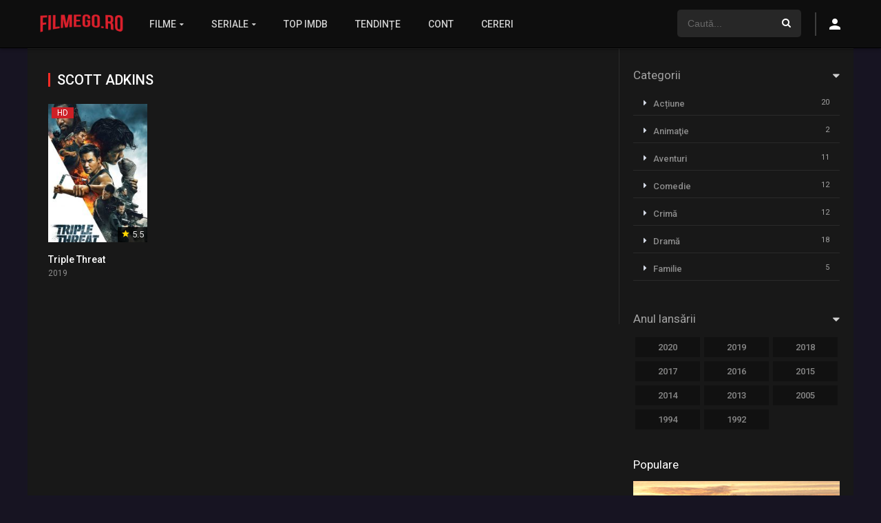

--- FILE ---
content_type: text/html; charset=UTF-8
request_url: https://www.filmego.ro/actor/scott-adkins/
body_size: 16736
content:
<!DOCTYPE html><html dir="ltr" lang="ro-RO" prefix="og: https://ogp.me/ns#"><head><meta charset="UTF-8" /><link rel="preconnect" href="https://fonts.gstatic.com/" crossorigin /><link rel='apple-touch-icon' href='https://www.filmego.ro/wp-content/uploads/2020/05/logo-new.png'/><meta name="apple-mobile-web-app-capable" content="yes"><meta name="apple-mobile-web-app-status-bar-style" content="black"><meta name="mobile-web-app-capable" content="yes"><meta name="viewport" content="width=device-width, initial-scale=1, shrink-to-fit=no"><link rel="apple-touch-icon" sizes="180x180" href="/wp-content/themes/filmego/assets/ico/apple-touch-icon.png"><link rel="icon" type="image/png" sizes="32x32" href="/wp-content/themes/filmego/assets/ico/favicon-32x32.png"><link rel="icon" type="image/png" sizes="16x16" href="/wp-content/themes/filmego/assets/ico/favicon-16x16.png"><link rel="manifest" href="/site.webmanifest"><title>Actor Scott Adkins | FilmeGO</title><style>#wpadminbar #wp-admin-bar-p404_free_top_button .ab-icon:before {
            content: "\f103";
            color: red;
            top: 2px;
        }</style><style>img:is([sizes="auto" i], [sizes^="auto," i]) { contain-intrinsic-size: 3000px 1500px }</style><meta name="robots" content="max-image-preview:large" /><meta name="google-site-verification" content="eZfnVedJdu1Xc6fBS6iC9NWvBcFfhXuD5GeeeNXo6bg" /><link rel="canonical" href="https://www.filmego.ro/actor/scott-adkins/" /><meta name="generator" content="All in One SEO (AIOSEO) 4.7.7" /> <script type="application/ld+json" class="aioseo-schema">{"@context":"https:\/\/schema.org","@graph":[{"@type":"BreadcrumbList","@id":"https:\/\/www.filmego.ro\/actor\/scott-adkins\/#breadcrumblist","itemListElement":[{"@type":"ListItem","@id":"https:\/\/www.filmego.ro\/#listItem","position":1,"name":"Prima pagin\u0103","item":"https:\/\/www.filmego.ro\/","nextItem":{"@type":"ListItem","@id":"https:\/\/www.filmego.ro\/actor\/scott-adkins\/#listItem","name":"Scott Adkins"}},{"@type":"ListItem","@id":"https:\/\/www.filmego.ro\/actor\/scott-adkins\/#listItem","position":2,"name":"Scott Adkins","previousItem":{"@type":"ListItem","@id":"https:\/\/www.filmego.ro\/#listItem","name":"Prima pagin\u0103"}}]},{"@type":"CollectionPage","@id":"https:\/\/www.filmego.ro\/actor\/scott-adkins\/#collectionpage","url":"https:\/\/www.filmego.ro\/actor\/scott-adkins\/","name":"Actor Scott Adkins | FilmeGO","inLanguage":"ro-RO","isPartOf":{"@id":"https:\/\/www.filmego.ro\/#website"},"breadcrumb":{"@id":"https:\/\/www.filmego.ro\/actor\/scott-adkins\/#breadcrumblist"}},{"@type":"Organization","@id":"https:\/\/www.filmego.ro\/#organization","name":"FilmeGO.ro","description":"Filme \u0219i Seriale online gratuit, vizioneaz\u0103 gratuit filmele \u0219i serialele tale favorite recent lansate din 2022 \u0219i nu numai.","url":"https:\/\/www.filmego.ro\/","logo":{"@type":"ImageObject","url":"https:\/\/www.filmego.ro\/wp-content\/uploads\/2020\/05\/logo-new.png","@id":"https:\/\/www.filmego.ro\/actor\/scott-adkins\/#organizationLogo","width":300,"height":78},"image":{"@id":"https:\/\/www.filmego.ro\/actor\/scott-adkins\/#organizationLogo"}},{"@type":"WebSite","@id":"https:\/\/www.filmego.ro\/#website","url":"https:\/\/www.filmego.ro\/","name":"FilmeGO","description":"Filme \u0219i Seriale online gratuit, vizioneaz\u0103 gratuit filmele \u0219i serialele tale favorite recent lansate din 2022 \u0219i nu numai.","inLanguage":"ro-RO","publisher":{"@id":"https:\/\/www.filmego.ro\/#organization"}}]}</script> <link rel='dns-prefetch' href='//fonts.googleapis.com' /><link rel="alternate" type="application/rss+xml" title="FilmeGO &raquo; Flux" href="https://www.filmego.ro/feed/" /><link rel="alternate" type="application/rss+xml" title="FilmeGO &raquo; Flux comentarii" href="https://www.filmego.ro/comments/feed/" /><link rel="alternate" type="application/rss+xml" title="FilmeGO &raquo; Flux Scott Adkins Actori" href="https://www.filmego.ro/actor/scott-adkins/feed/" /><style id="litespeed-ccss">ul{box-sizing:border-box}:root{--wp--preset--font-size--normal:16px;--wp--preset--font-size--huge:42px}:root{--wp--preset--aspect-ratio--square:1;--wp--preset--aspect-ratio--4-3:4/3;--wp--preset--aspect-ratio--3-4:3/4;--wp--preset--aspect-ratio--3-2:3/2;--wp--preset--aspect-ratio--2-3:2/3;--wp--preset--aspect-ratio--16-9:16/9;--wp--preset--aspect-ratio--9-16:9/16;--wp--preset--color--black:#000;--wp--preset--color--cyan-bluish-gray:#abb8c3;--wp--preset--color--white:#fff;--wp--preset--color--pale-pink:#f78da7;--wp--preset--color--vivid-red:#cf2e2e;--wp--preset--color--luminous-vivid-orange:#ff6900;--wp--preset--color--luminous-vivid-amber:#fcb900;--wp--preset--color--light-green-cyan:#7bdcb5;--wp--preset--color--vivid-green-cyan:#00d084;--wp--preset--color--pale-cyan-blue:#8ed1fc;--wp--preset--color--vivid-cyan-blue:#0693e3;--wp--preset--color--vivid-purple:#9b51e0;--wp--preset--gradient--vivid-cyan-blue-to-vivid-purple:linear-gradient(135deg,rgba(6,147,227,1) 0%,#9b51e0 100%);--wp--preset--gradient--light-green-cyan-to-vivid-green-cyan:linear-gradient(135deg,#7adcb4 0%,#00d082 100%);--wp--preset--gradient--luminous-vivid-amber-to-luminous-vivid-orange:linear-gradient(135deg,rgba(252,185,0,1) 0%,rgba(255,105,0,1) 100%);--wp--preset--gradient--luminous-vivid-orange-to-vivid-red:linear-gradient(135deg,rgba(255,105,0,1) 0%,#cf2e2e 100%);--wp--preset--gradient--very-light-gray-to-cyan-bluish-gray:linear-gradient(135deg,#eee 0%,#a9b8c3 100%);--wp--preset--gradient--cool-to-warm-spectrum:linear-gradient(135deg,#4aeadc 0%,#9778d1 20%,#cf2aba 40%,#ee2c82 60%,#fb6962 80%,#fef84c 100%);--wp--preset--gradient--blush-light-purple:linear-gradient(135deg,#ffceec 0%,#9896f0 100%);--wp--preset--gradient--blush-bordeaux:linear-gradient(135deg,#fecda5 0%,#fe2d2d 50%,#6b003e 100%);--wp--preset--gradient--luminous-dusk:linear-gradient(135deg,#ffcb70 0%,#c751c0 50%,#4158d0 100%);--wp--preset--gradient--pale-ocean:linear-gradient(135deg,#fff5cb 0%,#b6e3d4 50%,#33a7b5 100%);--wp--preset--gradient--electric-grass:linear-gradient(135deg,#caf880 0%,#71ce7e 100%);--wp--preset--gradient--midnight:linear-gradient(135deg,#020381 0%,#2874fc 100%);--wp--preset--font-size--small:13px;--wp--preset--font-size--medium:20px;--wp--preset--font-size--large:36px;--wp--preset--font-size--x-large:42px;--wp--preset--spacing--20:.44rem;--wp--preset--spacing--30:.67rem;--wp--preset--spacing--40:1rem;--wp--preset--spacing--50:1.5rem;--wp--preset--spacing--60:2.25rem;--wp--preset--spacing--70:3.38rem;--wp--preset--spacing--80:5.06rem;--wp--preset--shadow--natural:6px 6px 9px rgba(0,0,0,.2);--wp--preset--shadow--deep:12px 12px 50px rgba(0,0,0,.4);--wp--preset--shadow--sharp:6px 6px 0px rgba(0,0,0,.2);--wp--preset--shadow--outlined:6px 6px 0px -3px rgba(255,255,255,1),6px 6px rgba(0,0,0,1);--wp--preset--shadow--crisp:6px 6px 0px rgba(0,0,0,1)}[class^=icon-]{font-family:'icomoon'!important;speak:none;font-style:normal;font-weight:400;font-variant:normal;text-transform:none;line-height:1;-webkit-font-smoothing:antialiased;-moz-osx-font-smoothing:grayscale}.icon-search3:before{content:"\e927"}.icon-search2:before{content:"\f002"}.icon-star2:before{content:"\e838"}.icon-person:before{content:"\e7fd"}.icon-close2:before{content:"\e5cd"}body{margin:0;padding:0}article,aside,header,nav{display:block}ul{list-style:none}a,article,aside,body,div,fieldset,form,h1,h2,h3,h4,header,html,i,img,label,li,nav,span,ul{margin:0;padding:0;border:0;font-size:100%;vertical-align:baseline}body{line-height:1;font-family:"Roboto",sans-serif;font-size:14px;font-weight:400}*{-webkit-box-sizing:border-box;-moz-box-sizing:border-box;box-sizing:border-box}a{text-decoration:none}.animation-1{-webkit-animation:fadeIn .5s;-moz-animation:fadeIn .5s;-ms-animation:fadeIn .5s;animation:fadeIn .5s}#dt_contenedor{width:100%;float:left}header.main{width:100%;height:70px;float:left;position:fixed;z-index:104;box-shadow:0 10px 5px -7px rgba(0,0,0,.09)}header.main .hbox{max-width:1200px;height:70px;margin:0 auto;position:relative}header.main .hbox .logo{float:left;padding:18px 17px 17px;text-align:center}header.main .hbox .logo img{width:auto;height:32px}header.main .hbox .search{float:left;padding:14px 0;padding-bottom:0;width:100%}header.main .hbox .search form{padding:0;width:100%;position:relative;border-radius:5px}header.main .hbox .search form input[type=text]{border:0;width:100%;height:40px;padding:0 15px;font-size:14px;font-weight:300}header.main .hbox .search form button[type=submit]{border:0;position:absolute;right:0;top:0;padding:12px 15px;font-size:14px}#contenedor{max-width:1200px;margin:70px auto 0}.module{float:left;width:100%;min-height:812px;margin-top:0;padding:0;position:relative}.module .sidebar{width:340px;height:100%;float:right;position:absolute;top:0;right:0;overflow:hidden;padding:20px}.module .content{width:calc(100% - 340px);margin-right:340px;padding:20px;float:left;border-right:solid 1px}.module .content .items{width:100%;float:left;margin-bottom:25px;border-bottom:solid 1px}.module .content .items:last-child{border-bottom:0}.module .content header{float:left;width:100%;padding:15px 10px;line-height:20px}.module .content header h1{float:left;font-size:20px;font-weight:500;padding-left:10px;text-transform:uppercase}.module .content .items .item{width:calc(100%/5);float:left;margin:0;padding:10px;position:relative}.module .content .items .item .poster{width:100%;height:100%;float:left;position:relative;overflow:hidden;margin:0;padding-top:140%}.module .content .items .item .poster a .see{width:100%;height:100%;position:absolute;top:0;right:0;z-index:1}.module .content .items .item .poster .rating{position:absolute;bottom:0;right:0;padding:2px 5px;line-height:18px;font-size:13px}.module .content .items .item .poster img{width:100%;height:auto;margin-top:-140%;position:absolute}.module .content .items .item .data{float:left;width:100%;margin-bottom:10px;margin-top:15px}.module .content .items .item .data h3{font-weight:500;font-size:14px;line-height:20px;margin-bottom:1px;width:100%;float:left;text-overflow:ellipsis;white-space:nowrap;overflow:hidden}.module .content .items .item .data span{float:left;width:100%;line-height:1.5;font-size:12px;text-overflow:ellipsis;white-space:nowrap;overflow:hidden}.module .content .items .item .dtinfo{display:none;position:absolute;top:10px;width:308px;height:202px;border:1px solid;z-index:3}.mepo{position:absolute;top:5px;left:5px}.mepo span.quality{padding:2px 8px;font-size:12px;float:left;margin-right:5px}.sidebar aside.widget{float:left;width:100%;margin-bottom:20px;padding:0}.sidebar aside.widget h2.widget-title{font-weight:400;font-size:17px;width:100%;float:left;margin-bottom:15px}.w_item_a{width:100%;float:left;margin-bottom:20px}.w_item_a .image{position:relative;width:100%;float:left;overflow:hidden;margin:0;padding-top:40%}.w_item_a .image img{width:100%;position:absolute;margin-top:-40%}form.form-resp-ab,header.responsive{border-bottom:solid 1px;display:none}header.responsive a.aresp{line-height:1;font-weight:400;font-family:icomoon!important;-moz-osx-font-smoothing:grayscale;-webkit-font-smoothing:antialiased;font-variant:normal;speak:none;text-transform:none;font-style:normal}header.responsive{width:100%;float:left}header.responsive .nav{float:left;padding:14px;border-right:solid 1px}header.responsive .logo{width:100%;margin:0 auto;text-align:center;padding:9px 0}header.responsive .logo img{width:auto;height:32px}header.responsive .search{float:right;font-size:24px;padding:13px;border-left:solid 1px}header.responsive a.aresp{font-size:24px}header.responsive .search a.search-resp:before{content:"\e927"}header.responsive .nav a.nav-resp:before{content:"\e5d2"}form.form-resp-ab{width:100%;float:left;position:relative}form.form-resp-ab input[type=text]{background:0 0;border:0;width:100%;padding:15px;font-size:20px}form.form-resp-ab button[type=submit]{border:0;background:0 0;top:0;right:0;position:absolute;padding:14px 13px}#oscuridad{background:rgba(0,0,0,.97);position:absolute;left:0;top:0;width:100%;z-index:100}.headitems{position:relative;float:right;margin-left:20px;width:340px}.headitems.register_active{width:auto}.head-main-nav{float:left}.head-main-nav ul.main-header{float:left}.head-main-nav ul.main-header li{float:left}.head-main-nav ul.main-header li a{font-size:14px;font-weight:500;padding:28px 20px;float:left;text-transform:uppercase}.head-main-nav ul.main-header li.menu-item-has-children>a:after{content:"\f0d7";font-family:icomoon;speak:none;font-style:normal;font-weight:400;margin-left:5px;font-size:10px}.head-main-nav ul.main-header li ul.sub-menu{display:none;position:absolute;top:70px;max-width:200px;padding-left:0;box-shadow:0 5px 10px 0 rgba(0,0,0,.2);opacity:.97}.head-main-nav ul.main-header li ul.sub-menu li{width:100%}.head-main-nav ul.main-header li ul.sub-menu li a{padding:10px 20px;width:100%;font-weight:400;font-size:13px}.desc_category{float:left;width:100%}.live-search{float:left;top:70px;width:340px;opacity:.98;position:absolute}.live-search.ltr{right:0}.head-main-nav ul.main-header li.genres ul.sub-menu{max-width:500px;padding:10px}.head-main-nav ul.main-header li.genres ul.sub-menu li{width:calc(100%/3)}.search_responsive{display:none;position:relative;float:left;width:100%}.search_responsive .live-search{margin-top:0;float:left;position:absolute;top:54px;z-index:104;width:100%}.menuresp{display:none;float:left;width:100%;position:relative}.menuresp .menu{position:absolute;top:0;left:0;width:100%;z-index:103;box-shadow:0 10px 20px -3px rgba(0,0,0,.52);padding:0}.menuresp .menu .user{float:left;width:100%;padding:15px}.menuresp .menu .user a.ctgs{float:left;width:46%;margin:0 2%;text-align:center;padding:10px 0;font-weight:400;font-size:14px;border-radius:3px}.menuresp .menu ul.resp{float:left}.menuresp .menu ul.resp li{padding:0;float:left;width:100%;font-weight:500}.menuresp .menu ul.resp li a{font-size:15px;float:left;width:100%;padding:15px;text-overflow:ellipsis;white-space:nowrap;overflow:hidden}.menuresp .menu ul.resp li:last-child{border-bottom:0}.menuresp .menu ul.resp li ul{padding-bottom:15px}.menuresp .menu ul.resp li ul li{font-weight:400;border-bottom:0}.menuresp .menu ul.resp li ul.sub-menu{float:left;width:100%}.menuresp .menu ul.resp li ul.sub-menu li{width:50%}.menuresp .menu ul.resp li ul.sub-menu li a{font-size:14px;padding:5px 20px}.menuresp .menu ul.resp li ul.sub-menu li a:before{content:"-";margin-right:10px;display:inline;font-weight:300}.dtuser{float:left;padding:17.5px 0;margin-left:20px}.dtuser a.clicklogin i{font-size:24px}.login_box{position:fixed;z-index:105;width:400px;top:120px;left:50%;margin-left:-200px;display:none}.login_box .box{padding:20px 40px;float:left;width:100%;position:relative}.login_box .box a#c_loginbox{position:absolute;right:0;top:0;font-size:22px;padding:10px}.login_box .box h3{float:left;width:100%;padding:25px 0;padding-top:10px;font-size:18px;font-weight:500}.login_box .box fieldset{float:left;width:100%}.login_box .box fieldset.user{margin-bottom:-1px}.login_box .box fieldset.submit{margin:20px 0}.login_box .box input{width:100%;padding:5px 10px;height:40px}.login_box .box input[type=text]{height:45px}.login_box .box input[type=password]{height:45px}.login_box .box label{line-height:20px;width:100%;padding-top:15px;float:left}.login_box .box input[type=checkbox]{float:left;height:auto;width:auto;padding:0}.login_box .box input[type=submit]{font-weight:500;font-size:15px;padding:10px;height:auto;border:0}.login_box .box a.register{width:100%;float:left;padding:10px;border-radius:3px;font-size:13px;text-align:center}a.pteks{width:100%;text-align:center;float:left}header.main .hbox .register_active>.search{width:180px}.dt_mainmeta{float:left;width:100%;margin-bottom:20px}.dt_mainmeta nav{padding:10px 0;padding-bottom:20px;float:left;width:100%}.dt_mainmeta nav h2{font-weight:400;font-size:17px;width:100%;float:left;margin-bottom:15px}.dt_mainmeta nav h2:before{content:"\f0d7";font-family:'icomoon';float:right}.dt_mainmeta nav.genres{padding:10px 0}.dt_mainmeta nav.genres ul{overflow:hidden;max-height:282px;float:left;width:100%}.dt_mainmeta nav.genres ul li{float:left;width:100%;padding:10px 15px;margin-bottom:5px}.dt_mainmeta nav.genres ul li a{font-weight:500;font-size:13px}.dt_mainmeta nav.genres ul li a:before{font-family:icomoon!important;content:"\f0da";margin-right:10px}.dt_mainmeta nav.genres ul li i{float:right;font-style:normal;font-size:11px}.dt_mainmeta nav.releases ul{overflow:hidden;max-height:175px;float:left;width:100%}.dt_mainmeta nav.releases ul li{float:left;width:calc(100%/3);padding:3px}.dt_mainmeta nav.releases ul li a{float:left;width:100%;padding:8px 0;text-align:center;font-size:13px;font-weight:500}.head-main-nav ul.main-header li ul.sub-menu li a:before{font-family:icomoon!important;content:"\f0da";margin-right:10px}.dtinfo .title{position:relative;float:left;width:100%}.dtinfo .title h4{float:left;width:100%;padding:13px;padding-bottom:10px;font-weight:500;font-size:16px;text-overflow:ellipsis;text-align:center;white-space:nowrap;overflow:hidden}.dtinfo .metadata{width:100%;float:left;padding:10px 13px;font-size:12px}.dtinfo .metadata span{padding:5px 10px;float:left}.dtinfo .metadata span.imdb{padding:5px 10px;font-weight:500}.dtinfo .texto{padding:13px;float:left;width:100%;height:85px;line-height:20px;font-size:12px;overflow:hidden}.dtinfo .genres{float:left;width:100%;height:40px;padding:12px 10px}.dtinfo .genres .mta{width:100%;height:12px;float:left;overflow:hidden}.dtinfo .genres .mta a{float:left;padding:0 12px;font-size:12px;font-weight:500}.dtinfo .genres .mta a:last-child{border-right:0}a{color:#408bea}body{background:#000;color:rgba(255,255,255,.6)}#dt_contenedor{background:#464e5a}header.main{background-color:rgba(15,15,15,.99);box-shadow:0 1px 5px rgba(0,0,0,.4);border-bottom:1px solid #000}header.main .hbox .search form{background:rgba(255,255,255,.1)}header.main .hbox .search form input[type=text]{color:#fff;background:0 0}header.main .hbox .search form::-webkit-input-placeholder{color:rgba(255,255,255,.5)}header.main .hbox .search form::-moz-placeholder{color:rgba(255,255,255,.5)}header.main .hbox .search form:-ms-input-placeholder{color:rgba(255,255,255,.5)}header.main .hbox .search form:-moz-placeholder{color:rgba(255,255,255,.5)}header.main .hbox .search form button[type=submit]{color:#fff;background:0 0}.module .content header h1{color:#fff}.module{background:#181818;border-bottom:solid 1px rgba(255,255,255,.07);border-top:solid 1px rgba(255,255,255,.07)}.module .content{border-color:rgba(255,255,255,.08)}.module .content .items{border-color:rgba(255,255,255,.08)}.module .content .items .item .data span{color:rgba(255,255,255,.5)}.module .content .items .item .data h3,.module .content .items .item .data h3 a{color:#fff}.module .content .items .item .dtinfo{background:rgba(0,0,0,.98);border:0;box-shadow:0 15px 20px -7px rgba(0,0,0,.6)}.module .content .items .item .poster .rating span{color:#ffd600}.module .content .items .item .poster .rating{background:rgba(0,0,0,.8);color:rgba(255,255,255,.9)}.dtinfo .title{color:#fff}.dtinfo .texto,.dtinfo .title{border-color:#000}span.quality{color:#fff;background:#cd2026}.sidebar aside.widget h2.widget-title{color:#fff}@media only screen and (max-width:768px){.module .sidebar{background:0 0}}header.responsive{background-color:rgba(15,15,15,.99);box-shadow:0 1px 5px rgba(0,0,0,.4);border-bottom:1px solid #000}header.responsive .search,header.responsive .nav{border-color:#212121}form.form-resp-ab{background:rgba(0,0,0,.95);border:0}form.form-resp-ab{border-color:rgba(255,255,255,.08)}header.responsive a{color:#fff}form.form-resp-ab input[type=text]{color:#fff}form.form-resp-ab button[type=submit] span{font-size:24px;color:#fff}.head-main-nav ul.main-header li a{color:rgba(255,255,255,.8)}.head-main-nav ul.main-header li ul.sub-menu{background:rgba(0,0,0,.98)}.module .content header h1{border-left:solid 3px #408bea}.head-main-nav ul.main-header li ul.sub-menu li a{color:rgba(255,255,255,.5)}.menuresp .menu{background:rgba(10,10,10,.98)}.menuresp .menu .user{border-bottom:solid 1px #000;background:#191919}.menuresp .menu .user a.ctgs{background:#408bea;color:rgba(255,255,255,.8)}.menuresp .menu ul.resp li{border-bottom:1px solid rgba(255,255,255,.08)}.menuresp .menu ul.resp li a{color:rgba(255,255,255,.8)}.menuresp .menu ul.resp li ul.sub-menu li a{color:rgba(253,253,253,.5)}.menuresp .menu ul.resp li ul.sub-menu li a:before{color:#9fa9b3}.dtuser a.clicklogin{color:#fff;border-left:solid 2px rgba(255,255,255,.2);float:left;padding:5px 15px}.login_box .box{background:rgba(25,25,25,.98);-webkit-box-shadow:0 1px 5px rgba(0,0,0,.3);-moz-box-shadow:0 1px 150px rgba(0,0,0,.52);box-shadow:0 1px 15px #000}.login_box .box a#c_loginbox{color:#eceff5}.login_box .box input{border:solid 1px rgba(255,255,255,.15);background:#000;color:rgba(255,255,255,.7)}.login_box .box input[type=submit]{background:#408bea;color:#fff}.login_box .box a.register{color:#fff!important;background:rgba(0,0,0,.86);border:0}.dt_mainmeta nav.genres ul li{border-bottom:solid 1px rgba(255,255,255,.08)}.dt_mainmeta nav.genres ul li a{color:rgba(255,255,255,.5)}.dt_mainmeta nav.genres ul li a:before{color:#d4dae6}.dt_mainmeta nav.releases ul li a{background:rgba(0,0,0,.3);color:rgba(255,255,255,.5)}.dt_mainmeta nav h2:before{color:rgba(255,255,255,.8)}.live-search{margin-left:0}.dtinfo .title h4{color:#fff}.dtinfo .metadata{background:rgba(255,255,255,.12);color:rgba(255,255,255,.4)}.dtinfo .metadata span.imdb{background:#000;color:#fff;border-radius:3px}.dtinfo .texto{border-bottom:solid 1px rgba(255,255,255,.08);color:rgba(255,255,255,.4)}.dtinfo .genres .mta a{border-right:solid 1px rgba(255,255,255,.15);color:#fff}.live-search{border-top:0}@media only screen and (max-width:768px){.module .content header{padding:10px 0}.dt_mainmeta nav.genres ul,.dt_mainmeta nav.releases ul{overflow-y:unset;max-height:100%}.module .content .items .item .data{display:block}header.main{display:none}.module .content,.module .sidebar{width:100%;margin-left:0;padding:10px;border-right:0}#contenedor{width:100%;margin:53px auto 0}.module{margin-bottom:0;margin-top:-2px}.module .sidebar{position:relative}header.responsive,.search_responsive{display:block}.module .content header{line-height:30px}}@media only screen and (max-width:540px){.module .content .items .item{width:calc(100%/3);padding:5px}}@media only screen and (max-width:480px){.login_box{width:100%;top:50px;left:0;margin-left:0}}@media only screen and (max-width:320px){.module .content .items .item{width:calc(100%/3)}}body{font-family:"Roboto",sans-serif}body{background:#171422}a,.login_box .box a.register{color:#f72c25}.login_box .box input[type=submit]{background:#f72c25}#dt_contenedor{background:#171422}.menuresp .menu .user a.ctgs{background:#f72c25}.login_box .box a.register{border-color:#f72c25}.module .content header h1{border-color:#f72c25}</style><script src="[data-uri]" defer></script><script data-optimized="1" src="https://www.filmego.ro/wp-content/plugins/litespeed-cache/assets/js/webfontloader.min.js" defer></script><link rel="preload" data-asynced="1" data-optimized="2" as="style" onload="this.onload=null;this.rel='stylesheet'" href="https://www.filmego.ro/wp-content/litespeed/css/87d6521a0256f1c0b682e0e2e1436a0f.css?ver=705d2" /><script src="[data-uri]" defer></script> <style id='classic-theme-styles-inline-css' type='text/css'>/*! This file is auto-generated */
.wp-block-button__link{color:#fff;background-color:#32373c;border-radius:9999px;box-shadow:none;text-decoration:none;padding:calc(.667em + 2px) calc(1.333em + 2px);font-size:1.125em}.wp-block-file__button{background:#32373c;color:#fff;text-decoration:none}</style><style id='global-styles-inline-css' type='text/css'>:root{--wp--preset--aspect-ratio--square: 1;--wp--preset--aspect-ratio--4-3: 4/3;--wp--preset--aspect-ratio--3-4: 3/4;--wp--preset--aspect-ratio--3-2: 3/2;--wp--preset--aspect-ratio--2-3: 2/3;--wp--preset--aspect-ratio--16-9: 16/9;--wp--preset--aspect-ratio--9-16: 9/16;--wp--preset--color--black: #000000;--wp--preset--color--cyan-bluish-gray: #abb8c3;--wp--preset--color--white: #ffffff;--wp--preset--color--pale-pink: #f78da7;--wp--preset--color--vivid-red: #cf2e2e;--wp--preset--color--luminous-vivid-orange: #ff6900;--wp--preset--color--luminous-vivid-amber: #fcb900;--wp--preset--color--light-green-cyan: #7bdcb5;--wp--preset--color--vivid-green-cyan: #00d084;--wp--preset--color--pale-cyan-blue: #8ed1fc;--wp--preset--color--vivid-cyan-blue: #0693e3;--wp--preset--color--vivid-purple: #9b51e0;--wp--preset--gradient--vivid-cyan-blue-to-vivid-purple: linear-gradient(135deg,rgba(6,147,227,1) 0%,rgb(155,81,224) 100%);--wp--preset--gradient--light-green-cyan-to-vivid-green-cyan: linear-gradient(135deg,rgb(122,220,180) 0%,rgb(0,208,130) 100%);--wp--preset--gradient--luminous-vivid-amber-to-luminous-vivid-orange: linear-gradient(135deg,rgba(252,185,0,1) 0%,rgba(255,105,0,1) 100%);--wp--preset--gradient--luminous-vivid-orange-to-vivid-red: linear-gradient(135deg,rgba(255,105,0,1) 0%,rgb(207,46,46) 100%);--wp--preset--gradient--very-light-gray-to-cyan-bluish-gray: linear-gradient(135deg,rgb(238,238,238) 0%,rgb(169,184,195) 100%);--wp--preset--gradient--cool-to-warm-spectrum: linear-gradient(135deg,rgb(74,234,220) 0%,rgb(151,120,209) 20%,rgb(207,42,186) 40%,rgb(238,44,130) 60%,rgb(251,105,98) 80%,rgb(254,248,76) 100%);--wp--preset--gradient--blush-light-purple: linear-gradient(135deg,rgb(255,206,236) 0%,rgb(152,150,240) 100%);--wp--preset--gradient--blush-bordeaux: linear-gradient(135deg,rgb(254,205,165) 0%,rgb(254,45,45) 50%,rgb(107,0,62) 100%);--wp--preset--gradient--luminous-dusk: linear-gradient(135deg,rgb(255,203,112) 0%,rgb(199,81,192) 50%,rgb(65,88,208) 100%);--wp--preset--gradient--pale-ocean: linear-gradient(135deg,rgb(255,245,203) 0%,rgb(182,227,212) 50%,rgb(51,167,181) 100%);--wp--preset--gradient--electric-grass: linear-gradient(135deg,rgb(202,248,128) 0%,rgb(113,206,126) 100%);--wp--preset--gradient--midnight: linear-gradient(135deg,rgb(2,3,129) 0%,rgb(40,116,252) 100%);--wp--preset--font-size--small: 13px;--wp--preset--font-size--medium: 20px;--wp--preset--font-size--large: 36px;--wp--preset--font-size--x-large: 42px;--wp--preset--spacing--20: 0.44rem;--wp--preset--spacing--30: 0.67rem;--wp--preset--spacing--40: 1rem;--wp--preset--spacing--50: 1.5rem;--wp--preset--spacing--60: 2.25rem;--wp--preset--spacing--70: 3.38rem;--wp--preset--spacing--80: 5.06rem;--wp--preset--shadow--natural: 6px 6px 9px rgba(0, 0, 0, 0.2);--wp--preset--shadow--deep: 12px 12px 50px rgba(0, 0, 0, 0.4);--wp--preset--shadow--sharp: 6px 6px 0px rgba(0, 0, 0, 0.2);--wp--preset--shadow--outlined: 6px 6px 0px -3px rgba(255, 255, 255, 1), 6px 6px rgba(0, 0, 0, 1);--wp--preset--shadow--crisp: 6px 6px 0px rgba(0, 0, 0, 1);}:where(.is-layout-flex){gap: 0.5em;}:where(.is-layout-grid){gap: 0.5em;}body .is-layout-flex{display: flex;}.is-layout-flex{flex-wrap: wrap;align-items: center;}.is-layout-flex > :is(*, div){margin: 0;}body .is-layout-grid{display: grid;}.is-layout-grid > :is(*, div){margin: 0;}:where(.wp-block-columns.is-layout-flex){gap: 2em;}:where(.wp-block-columns.is-layout-grid){gap: 2em;}:where(.wp-block-post-template.is-layout-flex){gap: 1.25em;}:where(.wp-block-post-template.is-layout-grid){gap: 1.25em;}.has-black-color{color: var(--wp--preset--color--black) !important;}.has-cyan-bluish-gray-color{color: var(--wp--preset--color--cyan-bluish-gray) !important;}.has-white-color{color: var(--wp--preset--color--white) !important;}.has-pale-pink-color{color: var(--wp--preset--color--pale-pink) !important;}.has-vivid-red-color{color: var(--wp--preset--color--vivid-red) !important;}.has-luminous-vivid-orange-color{color: var(--wp--preset--color--luminous-vivid-orange) !important;}.has-luminous-vivid-amber-color{color: var(--wp--preset--color--luminous-vivid-amber) !important;}.has-light-green-cyan-color{color: var(--wp--preset--color--light-green-cyan) !important;}.has-vivid-green-cyan-color{color: var(--wp--preset--color--vivid-green-cyan) !important;}.has-pale-cyan-blue-color{color: var(--wp--preset--color--pale-cyan-blue) !important;}.has-vivid-cyan-blue-color{color: var(--wp--preset--color--vivid-cyan-blue) !important;}.has-vivid-purple-color{color: var(--wp--preset--color--vivid-purple) !important;}.has-black-background-color{background-color: var(--wp--preset--color--black) !important;}.has-cyan-bluish-gray-background-color{background-color: var(--wp--preset--color--cyan-bluish-gray) !important;}.has-white-background-color{background-color: var(--wp--preset--color--white) !important;}.has-pale-pink-background-color{background-color: var(--wp--preset--color--pale-pink) !important;}.has-vivid-red-background-color{background-color: var(--wp--preset--color--vivid-red) !important;}.has-luminous-vivid-orange-background-color{background-color: var(--wp--preset--color--luminous-vivid-orange) !important;}.has-luminous-vivid-amber-background-color{background-color: var(--wp--preset--color--luminous-vivid-amber) !important;}.has-light-green-cyan-background-color{background-color: var(--wp--preset--color--light-green-cyan) !important;}.has-vivid-green-cyan-background-color{background-color: var(--wp--preset--color--vivid-green-cyan) !important;}.has-pale-cyan-blue-background-color{background-color: var(--wp--preset--color--pale-cyan-blue) !important;}.has-vivid-cyan-blue-background-color{background-color: var(--wp--preset--color--vivid-cyan-blue) !important;}.has-vivid-purple-background-color{background-color: var(--wp--preset--color--vivid-purple) !important;}.has-black-border-color{border-color: var(--wp--preset--color--black) !important;}.has-cyan-bluish-gray-border-color{border-color: var(--wp--preset--color--cyan-bluish-gray) !important;}.has-white-border-color{border-color: var(--wp--preset--color--white) !important;}.has-pale-pink-border-color{border-color: var(--wp--preset--color--pale-pink) !important;}.has-vivid-red-border-color{border-color: var(--wp--preset--color--vivid-red) !important;}.has-luminous-vivid-orange-border-color{border-color: var(--wp--preset--color--luminous-vivid-orange) !important;}.has-luminous-vivid-amber-border-color{border-color: var(--wp--preset--color--luminous-vivid-amber) !important;}.has-light-green-cyan-border-color{border-color: var(--wp--preset--color--light-green-cyan) !important;}.has-vivid-green-cyan-border-color{border-color: var(--wp--preset--color--vivid-green-cyan) !important;}.has-pale-cyan-blue-border-color{border-color: var(--wp--preset--color--pale-cyan-blue) !important;}.has-vivid-cyan-blue-border-color{border-color: var(--wp--preset--color--vivid-cyan-blue) !important;}.has-vivid-purple-border-color{border-color: var(--wp--preset--color--vivid-purple) !important;}.has-vivid-cyan-blue-to-vivid-purple-gradient-background{background: var(--wp--preset--gradient--vivid-cyan-blue-to-vivid-purple) !important;}.has-light-green-cyan-to-vivid-green-cyan-gradient-background{background: var(--wp--preset--gradient--light-green-cyan-to-vivid-green-cyan) !important;}.has-luminous-vivid-amber-to-luminous-vivid-orange-gradient-background{background: var(--wp--preset--gradient--luminous-vivid-amber-to-luminous-vivid-orange) !important;}.has-luminous-vivid-orange-to-vivid-red-gradient-background{background: var(--wp--preset--gradient--luminous-vivid-orange-to-vivid-red) !important;}.has-very-light-gray-to-cyan-bluish-gray-gradient-background{background: var(--wp--preset--gradient--very-light-gray-to-cyan-bluish-gray) !important;}.has-cool-to-warm-spectrum-gradient-background{background: var(--wp--preset--gradient--cool-to-warm-spectrum) !important;}.has-blush-light-purple-gradient-background{background: var(--wp--preset--gradient--blush-light-purple) !important;}.has-blush-bordeaux-gradient-background{background: var(--wp--preset--gradient--blush-bordeaux) !important;}.has-luminous-dusk-gradient-background{background: var(--wp--preset--gradient--luminous-dusk) !important;}.has-pale-ocean-gradient-background{background: var(--wp--preset--gradient--pale-ocean) !important;}.has-electric-grass-gradient-background{background: var(--wp--preset--gradient--electric-grass) !important;}.has-midnight-gradient-background{background: var(--wp--preset--gradient--midnight) !important;}.has-small-font-size{font-size: var(--wp--preset--font-size--small) !important;}.has-medium-font-size{font-size: var(--wp--preset--font-size--medium) !important;}.has-large-font-size{font-size: var(--wp--preset--font-size--large) !important;}.has-x-large-font-size{font-size: var(--wp--preset--font-size--x-large) !important;}
:where(.wp-block-post-template.is-layout-flex){gap: 1.25em;}:where(.wp-block-post-template.is-layout-grid){gap: 1.25em;}
:where(.wp-block-columns.is-layout-flex){gap: 2em;}:where(.wp-block-columns.is-layout-grid){gap: 2em;}
:root :where(.wp-block-pullquote){font-size: 1.5em;line-height: 1.6;}</style> <script type="text/javascript" src="https://www.filmego.ro/wp-includes/js/jquery/jquery.min.js" id="jquery-core-js"></script> <link rel="https://api.w.org/" href="https://www.filmego.ro/wp-json/" /><link rel="alternate" title="JSON" type="application/json" href="https://www.filmego.ro/wp-json/wp/v2/dtcast/183" /><link rel="EditURI" type="application/rsd+xml" title="RSD" href="https://www.filmego.ro/xmlrpc.php?rsd" /><meta name="generator" content="WordPress 6.7.4" /><style type='text/css'>body{font-family:"Roboto", sans-serif;}
body{background:#171422;}
a,.home-blog-post .entry-date .date,.top-imdb-item:hover>.title a,.module .content .items .item .data h3 a:hover,.head-main-nav ul.main-header li:hover>a,.login_box .box a.register{color:#f72c25;}
.nav_items_module a.btn:hover,.pagination span.current,.w_item_b a:hover>.data span.wextra b i,.comment-respond h3:before,footer.main .fbox .fmenu ul li a:hover{color:#f72c25;}
header.main .hbox .search form button[type=submit]:hover,.loading,#seasons .se-c .se-a ul.episodios li .episodiotitle a:hover,.sgeneros a:hover,.page_user nav.user ul li a:hover{color:#f72c25;}
footer.main .fbox .fmenu ul li.current-menu-item a,.posts .meta .autor i,.pag_episodes .item a:hover,a.link_a:hover,ul.smenu li a:hover{color:#f72c25;}
header.responsive .nav a.active:before, header.responsive .search a.active:before,.dtuser a.clicklogin:hover,.menuresp .menu ul.resp li a:hover,.menuresp .menu ul.resp li ul.sub-menu li a:hover{color:#f72c25;}
.sl-wrapper a:before,table.account_links tbody td a:hover,.dt_mainmeta nav.genres ul li a:hover{color:#f72c25;}
.dt_mainmeta nav.genres ul li.current-cat a:before,.dooplay_player .options ul li:hover span.title{color:#f72c25;}
.head-main-nav ul.main-header li ul.sub-menu li a:hover,form.form-resp-ab button[type=submit]:hover>span,.sidebar aside.widget ul li a:hover{color:#f72c25;}
header.top_imdb h1.top-imdb-h1 span,article.post .information .meta span.autor,.w_item_c a:hover>.rating i,span.comment-author-link,.pagination a:hover{color:#f72c25;}
.letter_home ul.glossary li a:hover, .letter_home ul.glossary li a.active, .user_control a.in-list{color:#f72c25;}
.headitems a#dooplay_signout:hover{color:#f72c25;}
.linktabs ul li a.selected,ul.smenu li a.selected,a.liked,.module .content header span a.see-all,.page_user nav.user ul li a.selected,.dt_mainmeta nav.releases ul li a:hover{background:#f72c25;}
a.see_all,p.form-submit input[type=submit]:hover,.report-video-form fieldset input[type=submit],a.mtoc,.contact .wrapper fieldset input[type=submit],span.item_type,a.main{background:#f72c25;}
.head-main-nav ul.main-header li a i,.post-comments .comment-reply-link:hover,#seasons .se-c .se-q span.se-o,#edit_link .box .form_edit .cerrar a:hover{background:#f72c25;}
.user_edit_control ul li a.selected,form.update_profile fieldset input[type=submit],.page_user .content .paged a.load_more:hover,#edit_link .box .form_edit fieldset input[type="submit"]{background:#f72c25;}
.login_box .box input[type="submit"],.form_post_lik .control .left a.add_row:hover,.form_post_lik .table table tbody tr td a.remove_row:hover,.form_post_lik .control .right input[type="submit"]{background:#f72c25;}
#dt_contenedor{background:#171422;}
.plyr input[type=range]::-ms-fill-lower{background:#f72c25;}
.menuresp .menu .user a.ctgs,.menuresp .menu .user .logout a:hover{background:#f72c25;}
.plyr input[type=range]:active::-webkit-slider-thumb{background:#f72c25;}
.plyr input[type=range]:active::-moz-range-thumb{background:#f72c25;}
.plyr input[type=range]:active::-ms-thumb{background:#f72c25;}
.tagcloud a:hover,ul.abc li a:hover,ul.abc li a.select, {background:#f72c25;}
.featu{background:#00be08;}
.contact .wrapper fieldset input[type=text]:focus, .contact .wrapper fieldset textarea:focus,header.main .hbox .dt_user ul li ul li:hover > a,.login_box .box a.register{border-color:#f72c25;}
.module .content header h1{border-color:#f72c25;}
.module .content header h2{border-color:#f72c25;}
a.see_all{border-color:#f72c25;}
.top-imdb-list h3{border-color:#f72c25;}
.user_edit_control ul li a.selected:before{border-top-color:#f72c25;}
header.main .loading{color:#fff!important;}
.starstruck .star-on-png:before{color:#f72c25;}</style></head><body class="archive tax-dtcast term-scott-adkins term-183"><div id="dt_contenedor"><header id="header" class="main"><div class="hbox"><div class="logo">
<a href="https://www.filmego.ro"><img src='https://www.filmego.ro/wp-content/uploads/2020/05/logo-new.png' alt='FilmeGO'/></a></div><div class="head-main-nav"><div class="menu-principal-container"><ul id="main_header" class="main-header"><li id="menu-item-28" class="genres menu-item menu-item-type-custom menu-item-object-custom menu-item-has-children menu-item-28"><a href="https://www.filmego.ro/filme/">Filme</a><ul class="sub-menu"><li id="menu-item-192" class="menu-item menu-item-type-custom menu-item-object-custom menu-item-192"><a href="https://www.filmego.ro/genul/actiune/">Acțiune</a></li><li id="menu-item-193" class="menu-item menu-item-type-custom menu-item-object-custom menu-item-193"><a href="https://www.filmego.ro/genul/animatie/">Animație</a></li><li id="menu-item-194" class="menu-item menu-item-type-custom menu-item-object-custom menu-item-194"><a href="https://www.filmego.ro/genul/aventuri/">Aventuri</a></li><li id="menu-item-195" class="menu-item menu-item-type-custom menu-item-object-custom menu-item-195"><a href="https://www.filmego.ro/genul/comedie/">Comedie</a></li><li id="menu-item-196" class="menu-item menu-item-type-custom menu-item-object-custom menu-item-196"><a href="https://www.filmego.ro/genul/crima/">Crimă</a></li><li id="menu-item-197" class="menu-item menu-item-type-custom menu-item-object-custom menu-item-197"><a href="https://www.filmego.ro/genul/drama/">Dramă</a></li><li id="menu-item-198" class="menu-item menu-item-type-custom menu-item-object-custom menu-item-198"><a href="https://www.filmego.ro/genul/familie/">Familie</a></li><li id="menu-item-199" class="menu-item menu-item-type-custom menu-item-object-custom menu-item-199"><a href="https://www.filmego.ro/genul/fantasy/">Fantasy</a></li><li id="menu-item-200" class="menu-item menu-item-type-custom menu-item-object-custom menu-item-200"><a href="https://www.filmego.ro/genul/horror/">Horror</a></li><li id="menu-item-201" class="menu-item menu-item-type-custom menu-item-object-custom menu-item-201"><a href="https://www.filmego.ro/genul/istoric/">Istoric</a></li><li id="menu-item-202" class="menu-item menu-item-type-custom menu-item-object-custom menu-item-202"><a href="https://www.filmego.ro/genul/mister/">Mister</a></li><li id="menu-item-203" class="menu-item menu-item-type-custom menu-item-object-custom menu-item-203"><a href="https://www.filmego.ro/genul/razboi/">Război</a></li><li id="menu-item-204" class="menu-item menu-item-type-custom menu-item-object-custom menu-item-204"><a href="https://www.filmego.ro/genul/reality/">Reality</a></li><li id="menu-item-205" class="menu-item menu-item-type-custom menu-item-object-custom menu-item-205"><a href="https://www.filmego.ro/genul/romantic/">Romantic</a></li><li id="menu-item-206" class="menu-item menu-item-type-custom menu-item-object-custom menu-item-206"><a href="https://www.filmego.ro/genul/sf/">SF</a></li><li id="menu-item-207" class="menu-item menu-item-type-custom menu-item-object-custom menu-item-207"><a href="https://www.filmego.ro/genul/thriller/">Thriller</a></li></ul></li><li id="menu-item-29" class="menu-item menu-item-type-custom menu-item-object-custom menu-item-has-children menu-item-29"><a href="https://www.filmego.ro/seriale/">Seriale</a><ul class="sub-menu"><li id="menu-item-33" class="menu-item menu-item-type-custom menu-item-object-custom menu-item-33"><a href="https://filmego.ro/sezoane/">Sezoane</a></li><li id="menu-item-34" class="menu-item menu-item-type-custom menu-item-object-custom menu-item-34"><a href="https://filmego.ro/episoade/">Episoade</a></li></ul></li><li id="menu-item-21" class="menu-item menu-item-type-post_type menu-item-object-page menu-item-21"><a href="https://www.filmego.ro/top-filme-seriale-imdb/">TOP IMDb</a></li><li id="menu-item-23" class="menu-item menu-item-type-post_type menu-item-object-page menu-item-23"><a href="https://www.filmego.ro/tendinte/">Tendințe</a></li><li id="menu-item-25" class="menu-item menu-item-type-post_type menu-item-object-page menu-item-25"><a href="https://www.filmego.ro/cont/">Cont</a></li><li id="menu-item-213" class="menu-item menu-item-type-custom menu-item-object-custom menu-item-213"><a href="https://www.filmego.ro/cereri">Cereri</a></li></ul></div></div><div class="headitems register_active"><div id="advc-menu" class="search"><form method="get" id="searchform" action="https://www.filmego.ro">
<input type="text" placeholder="Caută..." name="s" id="s" value="" autocomplete="off">
<button class="search-button" type="submit"><span class="icon-search2"></span></button></form></div><div class="dtuser">
<a href="#" class="clicklogin">
<i class="icon-person"></i>
</a></div></div><div class="live-search ltr"></div></div></header><div class="fixheadresp"><header class="responsive"><div class="nav"><a class="aresp nav-resp"></a></div><div class="search"><a class="aresp search-resp"></a></div><div class="logo">
<a href="https://www.filmego.ro/"><img src='https://www.filmego.ro/wp-content/uploads/2020/05/logo-new.png' alt='FilmeGO'/></a></div></header><div class="search_responsive"><form method="get" id="form-search-resp" class="form-resp-ab" action="https://www.filmego.ro">
<input type="text" placeholder="Caută..." name="s" id="ms" value="" autocomplete="off">
<button type="submit" class="search-button"><span class="icon-search3"></span></button></form><div class="live-search"></div></div><div id="arch-menu" class="menuresp"><div class="menu"><div class="user">
<a class="ctgs clicklogin">Conectare</a>
<a class="ctgs" href="https://www.filmego.ro/cont/?action=sign-in">Înregistrează-te</a></div><div class="menu-principal-container"><ul id="main_header" class="resp"><li class="genres menu-item menu-item-type-custom menu-item-object-custom menu-item-has-children menu-item-28"><a href="https://www.filmego.ro/filme/">Filme</a><ul class="sub-menu"><li class="menu-item menu-item-type-custom menu-item-object-custom menu-item-192"><a href="https://www.filmego.ro/genul/actiune/">Acțiune</a></li><li class="menu-item menu-item-type-custom menu-item-object-custom menu-item-193"><a href="https://www.filmego.ro/genul/animatie/">Animație</a></li><li class="menu-item menu-item-type-custom menu-item-object-custom menu-item-194"><a href="https://www.filmego.ro/genul/aventuri/">Aventuri</a></li><li class="menu-item menu-item-type-custom menu-item-object-custom menu-item-195"><a href="https://www.filmego.ro/genul/comedie/">Comedie</a></li><li class="menu-item menu-item-type-custom menu-item-object-custom menu-item-196"><a href="https://www.filmego.ro/genul/crima/">Crimă</a></li><li class="menu-item menu-item-type-custom menu-item-object-custom menu-item-197"><a href="https://www.filmego.ro/genul/drama/">Dramă</a></li><li class="menu-item menu-item-type-custom menu-item-object-custom menu-item-198"><a href="https://www.filmego.ro/genul/familie/">Familie</a></li><li class="menu-item menu-item-type-custom menu-item-object-custom menu-item-199"><a href="https://www.filmego.ro/genul/fantasy/">Fantasy</a></li><li class="menu-item menu-item-type-custom menu-item-object-custom menu-item-200"><a href="https://www.filmego.ro/genul/horror/">Horror</a></li><li class="menu-item menu-item-type-custom menu-item-object-custom menu-item-201"><a href="https://www.filmego.ro/genul/istoric/">Istoric</a></li><li class="menu-item menu-item-type-custom menu-item-object-custom menu-item-202"><a href="https://www.filmego.ro/genul/mister/">Mister</a></li><li class="menu-item menu-item-type-custom menu-item-object-custom menu-item-203"><a href="https://www.filmego.ro/genul/razboi/">Război</a></li><li class="menu-item menu-item-type-custom menu-item-object-custom menu-item-204"><a href="https://www.filmego.ro/genul/reality/">Reality</a></li><li class="menu-item menu-item-type-custom menu-item-object-custom menu-item-205"><a href="https://www.filmego.ro/genul/romantic/">Romantic</a></li><li class="menu-item menu-item-type-custom menu-item-object-custom menu-item-206"><a href="https://www.filmego.ro/genul/sf/">SF</a></li><li class="menu-item menu-item-type-custom menu-item-object-custom menu-item-207"><a href="https://www.filmego.ro/genul/thriller/">Thriller</a></li></ul></li><li class="menu-item menu-item-type-custom menu-item-object-custom menu-item-has-children menu-item-29"><a href="https://www.filmego.ro/seriale/">Seriale</a><ul class="sub-menu"><li class="menu-item menu-item-type-custom menu-item-object-custom menu-item-33"><a href="https://filmego.ro/sezoane/">Sezoane</a></li><li class="menu-item menu-item-type-custom menu-item-object-custom menu-item-34"><a href="https://filmego.ro/episoade/">Episoade</a></li></ul></li><li class="menu-item menu-item-type-post_type menu-item-object-page menu-item-21"><a href="https://www.filmego.ro/top-filme-seriale-imdb/">TOP IMDb</a></li><li class="menu-item menu-item-type-post_type menu-item-object-page menu-item-23"><a href="https://www.filmego.ro/tendinte/">Tendințe</a></li><li class="menu-item menu-item-type-post_type menu-item-object-page menu-item-25"><a href="https://www.filmego.ro/cont/">Cont</a></li><li class="menu-item menu-item-type-custom menu-item-object-custom menu-item-213"><a href="https://www.filmego.ro/cereri">Cereri</a></li></ul></div></div></div></div><div id="contenedor"><div class="login_box"><div class="box">
<a id="c_loginbox"><i class="icon-close2"></i></a><h3>Conectează-te la contul tău</h3><form method="post" id="dooplay_login_user"><fieldset class="user"><input type="text" name="log" placeholder="Nume utilizator"></fieldset><fieldset class="password"><input type="password" name="pwd" placeholder="Parola"></fieldset>
<label><input name="rmb" type="checkbox" id="rememberme" value="forever" checked> Amintește-ți de mine</label><fieldset class="submit"><input id="dooplay_login_btn" data-btntext="Conectare" type="submit" value="Conectare"></fieldset>
<a class="register" href="https://www.filmego.ro/cont/?action=sign-in">Înregistrați un cont nou</a>
<label><a class="pteks" href="https://www.filmego.ro/fgo-admin/lostpassword/">Ți-ai pierdut parola?</a></label>
<input type="hidden" name="red" value="https://www.filmego.ro/actor/scott-adkins/">
<input type="hidden" name="action" value="dooplay_login"></form></div></div><div class="module"><div class="content"><header><h1>Scott Adkins</h1></header><div class="desc_category"></div><div class="items"><article id="post-93" class="item movies"><div class="poster">
<img data-lazyloaded="1" src="[data-uri]" data-src="https://www.filmego.ro/wp-content/uploads/2020/05/cSpM3QxmoSLp4O1WAMQpUDcaB7R-185x278.jpg" alt="Triple Threat"><noscript><img src="https://www.filmego.ro/wp-content/uploads/2020/05/cSpM3QxmoSLp4O1WAMQpUDcaB7R-185x278.jpg" alt="Triple Threat"></noscript><div class="rating"><span class="icon-star2"></span> 5.5</div><div class="mepo">
<span class="quality">HD</span></div>
<a href="https://www.filmego.ro/filme/triple-threat/"><div class="see"></div></a></div><div class="data"><h3><a href="https://www.filmego.ro/filme/triple-threat/">Triple Threat</a></h3>
<span>2019</span></div><div class="animation-1 dtinfo"><div class="title"><h4>Triple Threat</h4></div><div class="metadata">
<span class="imdb">IMDb: 5.5</span>    		<span>2019</span>                		<span>96 min</span>    		<span>504 vizualizări</span></div><div class="texto">Când intenția fiicei unui miliardar de a da jos un sindicat major este vizată de un grup de asasini profesioniști, o echipă de mercenari trebuie ...</div><div class="genres"><div class="mta"><a href="https://www.filmego.ro/genul/actiune/" rel="tag">Acțiune</a><a href="https://www.filmego.ro/genul/thriller/" rel="tag">Thriller</a></div></div></div></article></div></div><div class="sidebar scrolling"><div class="fixed-sidebar-blank"><div class="dt_mainmeta"><nav class="genres"><h2>Categorii</h2><ul class="genres scrolling"><li class="cat-item cat-item-28"><a href="https://www.filmego.ro/genul/actiune/">Acțiune</a> <i>20</i></li><li class="cat-item cat-item-85"><a href="https://www.filmego.ro/genul/animatie/">Animaţie</a> <i>2</i></li><li class="cat-item cat-item-87"><a href="https://www.filmego.ro/genul/aventuri/">Aventuri</a> <i>11</i></li><li class="cat-item cat-item-88"><a href="https://www.filmego.ro/genul/comedie/">Comedie</a> <i>12</i></li><li class="cat-item cat-item-29"><a href="https://www.filmego.ro/genul/crima/">Crimă</a> <i>12</i></li><li class="cat-item cat-item-57"><a href="https://www.filmego.ro/genul/drama/">Dramă</a> <i>18</i></li><li class="cat-item cat-item-86"><a href="https://www.filmego.ro/genul/familie/">Familie</a> <i>5</i></li><li class="cat-item cat-item-204"><a href="https://www.filmego.ro/genul/fantasy/">Fantasy</a> <i>3</i></li><li class="cat-item cat-item-70"><a href="https://www.filmego.ro/genul/horror/">Horror</a> <i>8</i></li><li class="cat-item cat-item-162"><a href="https://www.filmego.ro/genul/istoric/">Istoric</a> <i>2</i></li><li class="cat-item cat-item-72"><a href="https://www.filmego.ro/genul/mister/">Mister</a> <i>6</i></li><li class="cat-item cat-item-163"><a href="https://www.filmego.ro/genul/razboi/">Război</a> <i>2</i></li><li class="cat-item cat-item-44"><a href="https://www.filmego.ro/genul/reality/">Reality</a> <i>1</i></li><li class="cat-item cat-item-58"><a href="https://www.filmego.ro/genul/romantic/">Romantic</a> <i>4</i></li><li class="cat-item cat-item-56"><a href="https://www.filmego.ro/genul/sf/">SF</a> <i>9</i></li><li class="cat-item cat-item-71"><a href="https://www.filmego.ro/genul/thriller/">Thriller</a> <i>24</i></li></ul></nav></div><div class="dt_mainmeta"><nav class="releases"><h2>Anul lansării</h2><ul class="releases scrolling"><li><a href="https://www.filmego.ro/anul/2020/">2020</a></li><li><a href="https://www.filmego.ro/anul/2019/">2019</a></li><li><a href="https://www.filmego.ro/anul/2018/">2018</a></li><li><a href="https://www.filmego.ro/anul/2017/">2017</a></li><li><a href="https://www.filmego.ro/anul/2016/">2016</a></li><li><a href="https://www.filmego.ro/anul/2015/">2015</a></li><li><a href="https://www.filmego.ro/anul/2014/">2014</a></li><li><a href="https://www.filmego.ro/anul/2013/">2013</a></li><li><a href="https://www.filmego.ro/anul/2005/">2005</a></li><li><a href="https://www.filmego.ro/anul/1994/">1994</a></li><li><a href="https://www.filmego.ro/anul/1992/">1992</a></li></ul></nav></div><aside id="dtw_content_views-2" class="widget doothemes_widget"><h2 class="widget-title">Populare</h2><div class="dtw_content dt_views_count"><article class="w_item_a"  id="post-142">
<a href="https://www.filmego.ro/filme/regele-leu-the-lion-king/"><div class="image">
<img data-lazyloaded="1" src="[data-uri]" data-src="https://image.tmdb.org/t/p/w300/nRXO2SnOA75OsWhNhXstHB8ZmI3.jpg" alt="Regele leu &#8211; The Lion King" /><noscript><img src="https://image.tmdb.org/t/p/w300/nRXO2SnOA75OsWhNhXstHB8ZmI3.jpg" alt="Regele leu &#8211; The Lion King" /></noscript><div class="data"><h3>Regele leu &#8211; The Lion King</h3>
<span class="wdate">2019</span></div>
<span class="quality">HD</span></div>
</a></article><article class="w_item_a"  id="post-95">
<a href="https://www.filmego.ro/filme/pantera-neagra/"><div class="image">
<img data-lazyloaded="1" src="[data-uri]" data-src="https://image.tmdb.org/t/p/w300/6ELJEzQJ3Y45HczvreC3dg0GV5R.jpg" alt="Pantera neagră" /><noscript><img src="https://image.tmdb.org/t/p/w300/6ELJEzQJ3Y45HczvreC3dg0GV5R.jpg" alt="Pantera neagră" /></noscript><div class="data"><h3>Pantera neagră</h3>
<span class="wdate">2018</span></div>
<span class="quality">HD</span></div>
</a></article><article class="w_item_a"  id="post-218">
<a href="https://www.filmego.ro/filme/the-night-clerk/"><div class="image">
<img data-lazyloaded="1" src="[data-uri]" data-src="https://image.tmdb.org/t/p/w300/kO651id9IGtMGz7OwT1ZThJ6NP2.jpg" alt="The Night Clerk" /><noscript><img src="https://image.tmdb.org/t/p/w300/kO651id9IGtMGz7OwT1ZThJ6NP2.jpg" alt="The Night Clerk" /></noscript><div class="data"><h3>The Night Clerk</h3>
<span class="wdate">2020</span></div>
<span class="quality">HD</span></div>
</a></article><article class="w_item_a"  id="post-174">
<a href="https://www.filmego.ro/filme/ucide-i-cu-sange-rece-cold-pursuit/"><div class="image">
<img data-lazyloaded="1" src="[data-uri]" data-src="https://image.tmdb.org/t/p/w300/aiM3XxYE2JvW1vJ4AC6cI1RjAoT.jpg" alt="Ucide-i cu sânge rece &#8211; Cold Pursuit" /><noscript><img src="https://image.tmdb.org/t/p/w300/aiM3XxYE2JvW1vJ4AC6cI1RjAoT.jpg" alt="Ucide-i cu sânge rece &#8211; Cold Pursuit" /></noscript><div class="data"><h3>Ucide-i cu sânge rece &#8211; Cold Pursuit</h3>
<span class="wdate">2019</span></div>
<span class="quality">HD</span></div>
</a></article><article class="w_item_a"  id="post-35">
<a href="https://www.filmego.ro/seriale/atentie-frige/"><div class="image">
<img data-lazyloaded="1" src="[data-uri]" data-src="https://image.tmdb.org/t/p/w300/tZ6NIahRDY9nYs1mY1mnzQwCwcL.jpg" alt="Atenţie, Frige!" /><noscript><img src="https://image.tmdb.org/t/p/w300/tZ6NIahRDY9nYs1mY1mnzQwCwcL.jpg" alt="Atenţie, Frige!" /></noscript><div class="data"><h3>Atenţie, Frige!</h3>
<span class="wdate">2020</span></div></div>
</a></article><article class="w_item_a"  id="post-183">
<a href="https://www.filmego.ro/filme/furios-si-iute-hobbs-shaw-fast-furious-presents-hobbs-shaw/"><div class="image">
<img data-lazyloaded="1" src="[data-uri]" data-src="https://image.tmdb.org/t/p/w300/qAhedRxRYWZAgZ8O8pHIl6QHdD7.jpg" alt="Furios și iute: Hobbs &#038; Shaw &#8211; Fast &#038; Furious Presents: Hobbs &#038; Shaw" /><noscript><img src="https://image.tmdb.org/t/p/w300/qAhedRxRYWZAgZ8O8pHIl6QHdD7.jpg" alt="Furios și iute: Hobbs &#038; Shaw &#8211; Fast &#038; Furious Presents: Hobbs &#038; Shaw" /></noscript><div class="data"><h3>Furios și iute: Hobbs &#038; Shaw &#8211; Fast &#038; Furious Presents: Hobbs &#038; Shaw</h3>
<span class="wdate">2019</span></div>
<span class="quality">HD</span></div>
</a></article><article class="w_item_a"  id="post-89">
<a href="https://www.filmego.ro/filme/irlandezul-asasinul-mafiei/"><div class="image">
<img data-lazyloaded="1" src="[data-uri]" data-src="https://image.tmdb.org/t/p/w300/iLLDiO4dbUfFEnRug8DuvFEl1NB.jpg" alt="Irlandezul: Asasinul mafiei" /><noscript><img src="https://image.tmdb.org/t/p/w300/iLLDiO4dbUfFEnRug8DuvFEl1NB.jpg" alt="Irlandezul: Asasinul mafiei" /></noscript><div class="data"><h3>Irlandezul: Asasinul mafiei</h3>
<span class="wdate">2019</span></div>
<span class="quality">HD</span></div>
</a></article><article class="w_item_a"  id="post-216">
<a href="https://www.filmego.ro/filme/omul-invizibil-the-invisible-man/"><div class="image">
<img data-lazyloaded="1" src="[data-uri]" data-src="https://image.tmdb.org/t/p/w300/uZMZyvarQuXLRqf3xdpdMqzdtjb.jpg" alt="Omul invizibil &#8211; The Invisible Man" /><noscript><img src="https://image.tmdb.org/t/p/w300/uZMZyvarQuXLRqf3xdpdMqzdtjb.jpg" alt="Omul invizibil &#8211; The Invisible Man" /></noscript><div class="data"><h3>Omul invizibil &#8211; The Invisible Man</h3>
<span class="wdate">2020</span></div>
<span class="quality">HD</span></div>
</a></article><article class="w_item_a"  id="post-180">
<a href="https://www.filmego.ro/filme/drumul-unui-caine-catre-casa-a-dogs-way-home/"><div class="image">
<img data-lazyloaded="1" src="[data-uri]" data-src="https://image.tmdb.org/t/p/w300/w7MsyOpP003FYhsiTgVHa3rNsrz.jpg" alt="Drumul unui câine către casă &#8211; A Dog&#8217;s Way Home" /><noscript><img src="https://image.tmdb.org/t/p/w300/w7MsyOpP003FYhsiTgVHa3rNsrz.jpg" alt="Drumul unui câine către casă &#8211; A Dog&#8217;s Way Home" /></noscript><div class="data"><h3>Drumul unui câine către casă &#8211; A Dog&#8217;s Way Home</h3>
<span class="wdate">2019</span></div>
<span class="quality">HD</span></div>
</a></article><article class="w_item_a"  id="post-125">
<a href="https://www.filmego.ro/filme/craciun-in-salbaticie/"><div class="image">
<img data-lazyloaded="1" src="[data-uri]" data-src="https://image.tmdb.org/t/p/w300/t2Po4BVdG3UmlfOACo9US1zjumr.jpg" alt="Crăciun în sălbăticie &#8211; Holiday in the Wild" /><noscript><img src="https://image.tmdb.org/t/p/w300/t2Po4BVdG3UmlfOACo9US1zjumr.jpg" alt="Crăciun în sălbăticie &#8211; Holiday in the Wild" /></noscript><div class="data"><h3>Crăciun în sălbăticie &#8211; Holiday in the Wild</h3>
<span class="wdate">2019</span></div>
<span class="quality">HD</span></div>
</a></article></div></aside></div></div></div></div><footer class="main"><div class="fbox"><div class="fcmpbox"><div class="primary"><div class="columenu"><div class="item"></div><div class="item"></div><div class="item"></div></div><div class="fotlogo"><div class="logo"><img src="https://www.filmego.ro/wp-content/uploads/2020/05/logo-new.png" alt="FilmeGO" /></div><div class="text"><p>Vizionează cele mai noi Filme și Seriale online, urmărește filmele sau serialele tale preferate online absolut gratuit. Filme de Acțiune, Animație, Aventuri, Comedie, Crimă, Dramă, Familie, Fantasy, Horror, Istoric, Mister, Război, Reality, Romantic, SF, Thriller sunt doar câteva din genurile de Filme și Seriale pe care le publicăm pe acest portal de Filme Online. <br>Te așteptăm să revii pentru a vedea toate filmele noi și serialele noi pe care le adăugăm zilnic.<br><br>
Pentru alte Filme Online și Seriale vă recomandăm site-ul partener <a href="https://topfilmeonline.ro" title="Filme Online și Seriale" target="_blank" rel="noopener sponsored">TopFilmeOnline.Ro</a></p></div></div></div><div class="copy">© 2022 Filme și Seriale Online 2022 | FilmeGO. All Rights Reserved.</div>
<span class="top-page"><a id="top-page"><i class="icon-angle-up"></i></a></span><div class="fmenu"><ul id="menu-subsol" class="menu"><li id="menu-item-208" class="menu-item menu-item-type-post_type menu-item-object-page menu-item-208"><a href="https://www.filmego.ro/dmca/">DMCA</a></li><li id="menu-item-209" class="menu-item menu-item-type-post_type menu-item-object-page menu-item-209"><a href="https://www.filmego.ro/politica-de-confidentialitate/">Politică de confidențialitate</a></li></ul></div></div></div></footer></div><div id="oscuridad"></div> <script data-no-optimize="1">window.lazyLoadOptions=Object.assign({},{threshold:300},window.lazyLoadOptions||{});!function(t,e){"object"==typeof exports&&"undefined"!=typeof module?module.exports=e():"function"==typeof define&&define.amd?define(e):(t="undefined"!=typeof globalThis?globalThis:t||self).LazyLoad=e()}(this,function(){"use strict";function e(){return(e=Object.assign||function(t){for(var e=1;e<arguments.length;e++){var n,a=arguments[e];for(n in a)Object.prototype.hasOwnProperty.call(a,n)&&(t[n]=a[n])}return t}).apply(this,arguments)}function o(t){return e({},at,t)}function l(t,e){return t.getAttribute(gt+e)}function c(t){return l(t,vt)}function s(t,e){return function(t,e,n){e=gt+e;null!==n?t.setAttribute(e,n):t.removeAttribute(e)}(t,vt,e)}function i(t){return s(t,null),0}function r(t){return null===c(t)}function u(t){return c(t)===_t}function d(t,e,n,a){t&&(void 0===a?void 0===n?t(e):t(e,n):t(e,n,a))}function f(t,e){et?t.classList.add(e):t.className+=(t.className?" ":"")+e}function _(t,e){et?t.classList.remove(e):t.className=t.className.replace(new RegExp("(^|\\s+)"+e+"(\\s+|$)")," ").replace(/^\s+/,"").replace(/\s+$/,"")}function g(t){return t.llTempImage}function v(t,e){!e||(e=e._observer)&&e.unobserve(t)}function b(t,e){t&&(t.loadingCount+=e)}function p(t,e){t&&(t.toLoadCount=e)}function n(t){for(var e,n=[],a=0;e=t.children[a];a+=1)"SOURCE"===e.tagName&&n.push(e);return n}function h(t,e){(t=t.parentNode)&&"PICTURE"===t.tagName&&n(t).forEach(e)}function a(t,e){n(t).forEach(e)}function m(t){return!!t[lt]}function E(t){return t[lt]}function I(t){return delete t[lt]}function y(e,t){var n;m(e)||(n={},t.forEach(function(t){n[t]=e.getAttribute(t)}),e[lt]=n)}function L(a,t){var o;m(a)&&(o=E(a),t.forEach(function(t){var e,n;e=a,(t=o[n=t])?e.setAttribute(n,t):e.removeAttribute(n)}))}function k(t,e,n){f(t,e.class_loading),s(t,st),n&&(b(n,1),d(e.callback_loading,t,n))}function A(t,e,n){n&&t.setAttribute(e,n)}function O(t,e){A(t,rt,l(t,e.data_sizes)),A(t,it,l(t,e.data_srcset)),A(t,ot,l(t,e.data_src))}function w(t,e,n){var a=l(t,e.data_bg_multi),o=l(t,e.data_bg_multi_hidpi);(a=nt&&o?o:a)&&(t.style.backgroundImage=a,n=n,f(t=t,(e=e).class_applied),s(t,dt),n&&(e.unobserve_completed&&v(t,e),d(e.callback_applied,t,n)))}function x(t,e){!e||0<e.loadingCount||0<e.toLoadCount||d(t.callback_finish,e)}function M(t,e,n){t.addEventListener(e,n),t.llEvLisnrs[e]=n}function N(t){return!!t.llEvLisnrs}function z(t){if(N(t)){var e,n,a=t.llEvLisnrs;for(e in a){var o=a[e];n=e,o=o,t.removeEventListener(n,o)}delete t.llEvLisnrs}}function C(t,e,n){var a;delete t.llTempImage,b(n,-1),(a=n)&&--a.toLoadCount,_(t,e.class_loading),e.unobserve_completed&&v(t,n)}function R(i,r,c){var l=g(i)||i;N(l)||function(t,e,n){N(t)||(t.llEvLisnrs={});var a="VIDEO"===t.tagName?"loadeddata":"load";M(t,a,e),M(t,"error",n)}(l,function(t){var e,n,a,o;n=r,a=c,o=u(e=i),C(e,n,a),f(e,n.class_loaded),s(e,ut),d(n.callback_loaded,e,a),o||x(n,a),z(l)},function(t){var e,n,a,o;n=r,a=c,o=u(e=i),C(e,n,a),f(e,n.class_error),s(e,ft),d(n.callback_error,e,a),o||x(n,a),z(l)})}function T(t,e,n){var a,o,i,r,c;t.llTempImage=document.createElement("IMG"),R(t,e,n),m(c=t)||(c[lt]={backgroundImage:c.style.backgroundImage}),i=n,r=l(a=t,(o=e).data_bg),c=l(a,o.data_bg_hidpi),(r=nt&&c?c:r)&&(a.style.backgroundImage='url("'.concat(r,'")'),g(a).setAttribute(ot,r),k(a,o,i)),w(t,e,n)}function G(t,e,n){var a;R(t,e,n),a=e,e=n,(t=Et[(n=t).tagName])&&(t(n,a),k(n,a,e))}function D(t,e,n){var a;a=t,(-1<It.indexOf(a.tagName)?G:T)(t,e,n)}function S(t,e,n){var a;t.setAttribute("loading","lazy"),R(t,e,n),a=e,(e=Et[(n=t).tagName])&&e(n,a),s(t,_t)}function V(t){t.removeAttribute(ot),t.removeAttribute(it),t.removeAttribute(rt)}function j(t){h(t,function(t){L(t,mt)}),L(t,mt)}function F(t){var e;(e=yt[t.tagName])?e(t):m(e=t)&&(t=E(e),e.style.backgroundImage=t.backgroundImage)}function P(t,e){var n;F(t),n=e,r(e=t)||u(e)||(_(e,n.class_entered),_(e,n.class_exited),_(e,n.class_applied),_(e,n.class_loading),_(e,n.class_loaded),_(e,n.class_error)),i(t),I(t)}function U(t,e,n,a){var o;n.cancel_on_exit&&(c(t)!==st||"IMG"===t.tagName&&(z(t),h(o=t,function(t){V(t)}),V(o),j(t),_(t,n.class_loading),b(a,-1),i(t),d(n.callback_cancel,t,e,a)))}function $(t,e,n,a){var o,i,r=(i=t,0<=bt.indexOf(c(i)));s(t,"entered"),f(t,n.class_entered),_(t,n.class_exited),o=t,i=a,n.unobserve_entered&&v(o,i),d(n.callback_enter,t,e,a),r||D(t,n,a)}function q(t){return t.use_native&&"loading"in HTMLImageElement.prototype}function H(t,o,i){t.forEach(function(t){return(a=t).isIntersecting||0<a.intersectionRatio?$(t.target,t,o,i):(e=t.target,n=t,a=o,t=i,void(r(e)||(f(e,a.class_exited),U(e,n,a,t),d(a.callback_exit,e,n,t))));var e,n,a})}function B(e,n){var t;tt&&!q(e)&&(n._observer=new IntersectionObserver(function(t){H(t,e,n)},{root:(t=e).container===document?null:t.container,rootMargin:t.thresholds||t.threshold+"px"}))}function J(t){return Array.prototype.slice.call(t)}function K(t){return t.container.querySelectorAll(t.elements_selector)}function Q(t){return c(t)===ft}function W(t,e){return e=t||K(e),J(e).filter(r)}function X(e,t){var n;(n=K(e),J(n).filter(Q)).forEach(function(t){_(t,e.class_error),i(t)}),t.update()}function t(t,e){var n,a,t=o(t);this._settings=t,this.loadingCount=0,B(t,this),n=t,a=this,Y&&window.addEventListener("online",function(){X(n,a)}),this.update(e)}var Y="undefined"!=typeof window,Z=Y&&!("onscroll"in window)||"undefined"!=typeof navigator&&/(gle|ing|ro)bot|crawl|spider/i.test(navigator.userAgent),tt=Y&&"IntersectionObserver"in window,et=Y&&"classList"in document.createElement("p"),nt=Y&&1<window.devicePixelRatio,at={elements_selector:".lazy",container:Z||Y?document:null,threshold:300,thresholds:null,data_src:"src",data_srcset:"srcset",data_sizes:"sizes",data_bg:"bg",data_bg_hidpi:"bg-hidpi",data_bg_multi:"bg-multi",data_bg_multi_hidpi:"bg-multi-hidpi",data_poster:"poster",class_applied:"applied",class_loading:"litespeed-loading",class_loaded:"litespeed-loaded",class_error:"error",class_entered:"entered",class_exited:"exited",unobserve_completed:!0,unobserve_entered:!1,cancel_on_exit:!0,callback_enter:null,callback_exit:null,callback_applied:null,callback_loading:null,callback_loaded:null,callback_error:null,callback_finish:null,callback_cancel:null,use_native:!1},ot="src",it="srcset",rt="sizes",ct="poster",lt="llOriginalAttrs",st="loading",ut="loaded",dt="applied",ft="error",_t="native",gt="data-",vt="ll-status",bt=[st,ut,dt,ft],pt=[ot],ht=[ot,ct],mt=[ot,it,rt],Et={IMG:function(t,e){h(t,function(t){y(t,mt),O(t,e)}),y(t,mt),O(t,e)},IFRAME:function(t,e){y(t,pt),A(t,ot,l(t,e.data_src))},VIDEO:function(t,e){a(t,function(t){y(t,pt),A(t,ot,l(t,e.data_src))}),y(t,ht),A(t,ct,l(t,e.data_poster)),A(t,ot,l(t,e.data_src)),t.load()}},It=["IMG","IFRAME","VIDEO"],yt={IMG:j,IFRAME:function(t){L(t,pt)},VIDEO:function(t){a(t,function(t){L(t,pt)}),L(t,ht),t.load()}},Lt=["IMG","IFRAME","VIDEO"];return t.prototype={update:function(t){var e,n,a,o=this._settings,i=W(t,o);{if(p(this,i.length),!Z&&tt)return q(o)?(e=o,n=this,i.forEach(function(t){-1!==Lt.indexOf(t.tagName)&&S(t,e,n)}),void p(n,0)):(t=this._observer,o=i,t.disconnect(),a=t,void o.forEach(function(t){a.observe(t)}));this.loadAll(i)}},destroy:function(){this._observer&&this._observer.disconnect(),K(this._settings).forEach(function(t){I(t)}),delete this._observer,delete this._settings,delete this.loadingCount,delete this.toLoadCount},loadAll:function(t){var e=this,n=this._settings;W(t,n).forEach(function(t){v(t,e),D(t,n,e)})},restoreAll:function(){var e=this._settings;K(e).forEach(function(t){P(t,e)})}},t.load=function(t,e){e=o(e);D(t,e)},t.resetStatus=function(t){i(t)},t}),function(t,e){"use strict";function n(){e.body.classList.add("litespeed_lazyloaded")}function a(){console.log("[LiteSpeed] Start Lazy Load"),o=new LazyLoad(Object.assign({},t.lazyLoadOptions||{},{elements_selector:"[data-lazyloaded]",callback_finish:n})),i=function(){o.update()},t.MutationObserver&&new MutationObserver(i).observe(e.documentElement,{childList:!0,subtree:!0,attributes:!0})}var o,i;t.addEventListener?t.addEventListener("load",a,!1):t.attachEvent("onload",a)}(window,document);</script><script data-optimized="1" src="https://www.filmego.ro/wp-content/litespeed/js/4d2e73806a0e46b20779b99b91a85fa6.js?ver=705d2" defer></script><script defer src="https://static.cloudflareinsights.com/beacon.min.js/vcd15cbe7772f49c399c6a5babf22c1241717689176015" integrity="sha512-ZpsOmlRQV6y907TI0dKBHq9Md29nnaEIPlkf84rnaERnq6zvWvPUqr2ft8M1aS28oN72PdrCzSjY4U6VaAw1EQ==" data-cf-beacon='{"version":"2024.11.0","token":"1758beffb78b4818b40f3b3ef0ffb182","r":1,"server_timing":{"name":{"cfCacheStatus":true,"cfEdge":true,"cfExtPri":true,"cfL4":true,"cfOrigin":true,"cfSpeedBrain":true},"location_startswith":null}}' crossorigin="anonymous"></script>
</body></html>
<!-- Page optimized by LiteSpeed Cache @2026-01-18 12:05:04 -->

<!-- Page cached by LiteSpeed Cache 7.7 on 2026-01-18 12:05:04 -->
<!-- QUIC.cloud CCSS loaded ✅ /ccss/a0a2d2b286c08e063c274a2ca680a76e.css -->